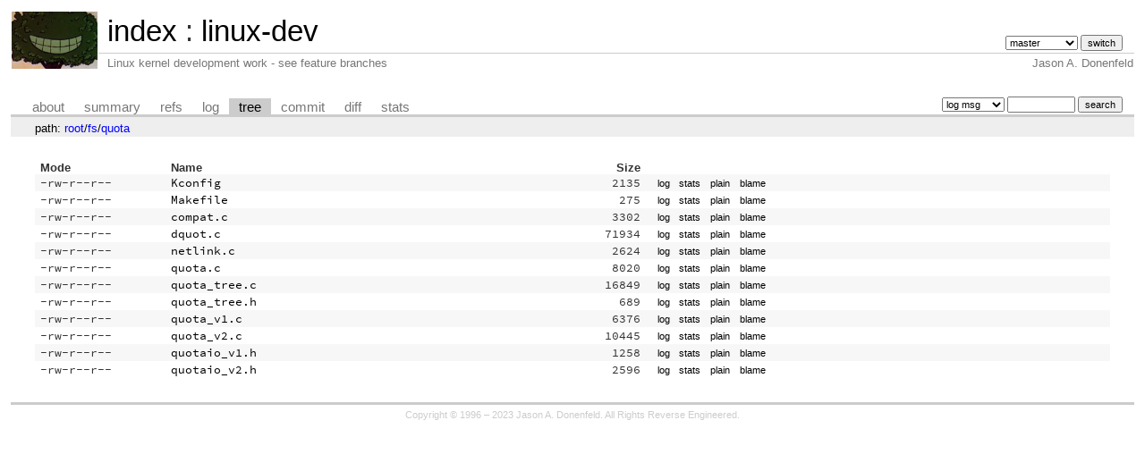

--- FILE ---
content_type: text/html; charset=UTF-8
request_url: https://git.zx2c4.com/linux-dev/tree/fs/quota?id=5582c76f901d240f57329212b59b4d957ea8d6cf
body_size: 1893
content:
<!DOCTYPE html>
<html lang='en'>
<head>
<title>quota « fs - linux-dev - Linux kernel development work - see feature branches</title>
<meta name='generator' content='cgit v1.2.3-59-g8ed1b'/>
<meta name='robots' content='index, nofollow'/>
<link rel='stylesheet' type='text/css' href='/cgit.css'/>
<script type='text/javascript' src='/cgit.js'></script>
<link rel='shortcut icon' href='/favicon.ico'/>
<link rel='alternate' title='Atom feed' href='https://git.zx2c4.com/linux-dev/atom/fs/quota?h=master' type='application/atom+xml'/>
<link rel='vcs-git' href='https://git.zx2c4.com/linux-dev' title='linux-dev Git repository'/>
<link rel='vcs-git' href='git://git.zx2c4.com/linux-dev' title='linux-dev Git repository'/>
<link rel='vcs-git' href='ssh://git@git.zx2c4.com/linux-dev' title='linux-dev Git repository'/>
</head>
<body>
<div id='cgit'><table id='header'>
<tr>
<td class='logo' rowspan='2'><a href='http://www.zx2c4.com/'><img src='/cgit.png' alt='cgit logo'/></a></td>
<td class='main'><a href='/'>index</a> : <a href='/linux-dev/'>linux-dev</a></td><td class='form'><form method='get'>
<input type='hidden' name='id' value='5582c76f901d240f57329212b59b4d957ea8d6cf'/><select name='h' onchange='this.form.submit();'>
<option value='linus/master'>linus/master</option>
<option value='master' selected='selected'>master</option>
</select> <input type='submit' value='switch'/></form></td></tr>
<tr><td class='sub'>Linux kernel development work - see feature branches</td><td class='sub right'>Jason A. Donenfeld</td></tr></table>
<table class='tabs'><tr><td>
<a href='/linux-dev/about/'>about</a><a href='/linux-dev/'>summary</a><a href='/linux-dev/refs/?id=5582c76f901d240f57329212b59b4d957ea8d6cf'>refs</a><a href='/linux-dev/log/fs/quota'>log</a><a class='active' href='/linux-dev/tree/fs/quota?id=5582c76f901d240f57329212b59b4d957ea8d6cf'>tree</a><a href='/linux-dev/commit/fs/quota?id=5582c76f901d240f57329212b59b4d957ea8d6cf'>commit</a><a href='/linux-dev/diff/fs/quota?id=5582c76f901d240f57329212b59b4d957ea8d6cf'>diff</a><a href='/linux-dev/stats/fs/quota'>stats</a></td><td class='form'><form class='right' method='get' action='/linux-dev/log/fs/quota'>
<input type='hidden' name='id' value='5582c76f901d240f57329212b59b4d957ea8d6cf'/><select name='qt'>
<option value='grep'>log msg</option>
<option value='author'>author</option>
<option value='committer'>committer</option>
<option value='range'>range</option>
</select>
<input class='txt' type='search' size='10' name='q' value=''/>
<input type='submit' value='search'/>
</form>
</td></tr></table>
<div class='path'>path: <a href='/linux-dev/tree/?id=5582c76f901d240f57329212b59b4d957ea8d6cf'>root</a>/<a href='/linux-dev/tree/fs?id=5582c76f901d240f57329212b59b4d957ea8d6cf'>fs</a>/<a href='/linux-dev/tree/fs/quota?id=5582c76f901d240f57329212b59b4d957ea8d6cf'>quota</a></div><div class='content'><table summary='tree listing' class='list'>
<tr class='nohover'><th class='left'>Mode</th><th class='left'>Name</th><th class='right'>Size</th><th/></tr>
<tr><td class='ls-mode'>-rw-r--r--</td><td><a class='ls-blob' href='/linux-dev/tree/fs/quota/Kconfig?id=5582c76f901d240f57329212b59b4d957ea8d6cf'>Kconfig</a></td><td class='ls-size'>2135</td><td><a class='button' href='/linux-dev/log/fs/quota/Kconfig?id=5582c76f901d240f57329212b59b4d957ea8d6cf'>log</a><a class='button' href='/linux-dev/stats/fs/quota/Kconfig'>stats</a><a class='button' href='/linux-dev/plain/fs/quota/Kconfig?id=5582c76f901d240f57329212b59b4d957ea8d6cf'>plain</a><a class='button' href='/linux-dev/blame/fs/quota/Kconfig?id=5582c76f901d240f57329212b59b4d957ea8d6cf'>blame</a></td></tr>
<tr><td class='ls-mode'>-rw-r--r--</td><td><a class='ls-blob' href='/linux-dev/tree/fs/quota/Makefile?id=5582c76f901d240f57329212b59b4d957ea8d6cf'>Makefile</a></td><td class='ls-size'>275</td><td><a class='button' href='/linux-dev/log/fs/quota/Makefile?id=5582c76f901d240f57329212b59b4d957ea8d6cf'>log</a><a class='button' href='/linux-dev/stats/fs/quota/Makefile'>stats</a><a class='button' href='/linux-dev/plain/fs/quota/Makefile?id=5582c76f901d240f57329212b59b4d957ea8d6cf'>plain</a><a class='button' href='/linux-dev/blame/fs/quota/Makefile?id=5582c76f901d240f57329212b59b4d957ea8d6cf'>blame</a></td></tr>
<tr><td class='ls-mode'>-rw-r--r--</td><td><a class='ls-blob c' href='/linux-dev/tree/fs/quota/compat.c?id=5582c76f901d240f57329212b59b4d957ea8d6cf'>compat.c</a></td><td class='ls-size'>3302</td><td><a class='button' href='/linux-dev/log/fs/quota/compat.c?id=5582c76f901d240f57329212b59b4d957ea8d6cf'>log</a><a class='button' href='/linux-dev/stats/fs/quota/compat.c'>stats</a><a class='button' href='/linux-dev/plain/fs/quota/compat.c?id=5582c76f901d240f57329212b59b4d957ea8d6cf'>plain</a><a class='button' href='/linux-dev/blame/fs/quota/compat.c?id=5582c76f901d240f57329212b59b4d957ea8d6cf'>blame</a></td></tr>
<tr><td class='ls-mode'>-rw-r--r--</td><td><a class='ls-blob c' href='/linux-dev/tree/fs/quota/dquot.c?id=5582c76f901d240f57329212b59b4d957ea8d6cf'>dquot.c</a></td><td class='ls-size'>71934</td><td><a class='button' href='/linux-dev/log/fs/quota/dquot.c?id=5582c76f901d240f57329212b59b4d957ea8d6cf'>log</a><a class='button' href='/linux-dev/stats/fs/quota/dquot.c'>stats</a><a class='button' href='/linux-dev/plain/fs/quota/dquot.c?id=5582c76f901d240f57329212b59b4d957ea8d6cf'>plain</a><a class='button' href='/linux-dev/blame/fs/quota/dquot.c?id=5582c76f901d240f57329212b59b4d957ea8d6cf'>blame</a></td></tr>
<tr><td class='ls-mode'>-rw-r--r--</td><td><a class='ls-blob c' href='/linux-dev/tree/fs/quota/netlink.c?id=5582c76f901d240f57329212b59b4d957ea8d6cf'>netlink.c</a></td><td class='ls-size'>2624</td><td><a class='button' href='/linux-dev/log/fs/quota/netlink.c?id=5582c76f901d240f57329212b59b4d957ea8d6cf'>log</a><a class='button' href='/linux-dev/stats/fs/quota/netlink.c'>stats</a><a class='button' href='/linux-dev/plain/fs/quota/netlink.c?id=5582c76f901d240f57329212b59b4d957ea8d6cf'>plain</a><a class='button' href='/linux-dev/blame/fs/quota/netlink.c?id=5582c76f901d240f57329212b59b4d957ea8d6cf'>blame</a></td></tr>
<tr><td class='ls-mode'>-rw-r--r--</td><td><a class='ls-blob c' href='/linux-dev/tree/fs/quota/quota.c?id=5582c76f901d240f57329212b59b4d957ea8d6cf'>quota.c</a></td><td class='ls-size'>8020</td><td><a class='button' href='/linux-dev/log/fs/quota/quota.c?id=5582c76f901d240f57329212b59b4d957ea8d6cf'>log</a><a class='button' href='/linux-dev/stats/fs/quota/quota.c'>stats</a><a class='button' href='/linux-dev/plain/fs/quota/quota.c?id=5582c76f901d240f57329212b59b4d957ea8d6cf'>plain</a><a class='button' href='/linux-dev/blame/fs/quota/quota.c?id=5582c76f901d240f57329212b59b4d957ea8d6cf'>blame</a></td></tr>
<tr><td class='ls-mode'>-rw-r--r--</td><td><a class='ls-blob c' href='/linux-dev/tree/fs/quota/quota_tree.c?id=5582c76f901d240f57329212b59b4d957ea8d6cf'>quota_tree.c</a></td><td class='ls-size'>16849</td><td><a class='button' href='/linux-dev/log/fs/quota/quota_tree.c?id=5582c76f901d240f57329212b59b4d957ea8d6cf'>log</a><a class='button' href='/linux-dev/stats/fs/quota/quota_tree.c'>stats</a><a class='button' href='/linux-dev/plain/fs/quota/quota_tree.c?id=5582c76f901d240f57329212b59b4d957ea8d6cf'>plain</a><a class='button' href='/linux-dev/blame/fs/quota/quota_tree.c?id=5582c76f901d240f57329212b59b4d957ea8d6cf'>blame</a></td></tr>
<tr><td class='ls-mode'>-rw-r--r--</td><td><a class='ls-blob h' href='/linux-dev/tree/fs/quota/quota_tree.h?id=5582c76f901d240f57329212b59b4d957ea8d6cf'>quota_tree.h</a></td><td class='ls-size'>689</td><td><a class='button' href='/linux-dev/log/fs/quota/quota_tree.h?id=5582c76f901d240f57329212b59b4d957ea8d6cf'>log</a><a class='button' href='/linux-dev/stats/fs/quota/quota_tree.h'>stats</a><a class='button' href='/linux-dev/plain/fs/quota/quota_tree.h?id=5582c76f901d240f57329212b59b4d957ea8d6cf'>plain</a><a class='button' href='/linux-dev/blame/fs/quota/quota_tree.h?id=5582c76f901d240f57329212b59b4d957ea8d6cf'>blame</a></td></tr>
<tr><td class='ls-mode'>-rw-r--r--</td><td><a class='ls-blob c' href='/linux-dev/tree/fs/quota/quota_v1.c?id=5582c76f901d240f57329212b59b4d957ea8d6cf'>quota_v1.c</a></td><td class='ls-size'>6376</td><td><a class='button' href='/linux-dev/log/fs/quota/quota_v1.c?id=5582c76f901d240f57329212b59b4d957ea8d6cf'>log</a><a class='button' href='/linux-dev/stats/fs/quota/quota_v1.c'>stats</a><a class='button' href='/linux-dev/plain/fs/quota/quota_v1.c?id=5582c76f901d240f57329212b59b4d957ea8d6cf'>plain</a><a class='button' href='/linux-dev/blame/fs/quota/quota_v1.c?id=5582c76f901d240f57329212b59b4d957ea8d6cf'>blame</a></td></tr>
<tr><td class='ls-mode'>-rw-r--r--</td><td><a class='ls-blob c' href='/linux-dev/tree/fs/quota/quota_v2.c?id=5582c76f901d240f57329212b59b4d957ea8d6cf'>quota_v2.c</a></td><td class='ls-size'>10445</td><td><a class='button' href='/linux-dev/log/fs/quota/quota_v2.c?id=5582c76f901d240f57329212b59b4d957ea8d6cf'>log</a><a class='button' href='/linux-dev/stats/fs/quota/quota_v2.c'>stats</a><a class='button' href='/linux-dev/plain/fs/quota/quota_v2.c?id=5582c76f901d240f57329212b59b4d957ea8d6cf'>plain</a><a class='button' href='/linux-dev/blame/fs/quota/quota_v2.c?id=5582c76f901d240f57329212b59b4d957ea8d6cf'>blame</a></td></tr>
<tr><td class='ls-mode'>-rw-r--r--</td><td><a class='ls-blob h' href='/linux-dev/tree/fs/quota/quotaio_v1.h?id=5582c76f901d240f57329212b59b4d957ea8d6cf'>quotaio_v1.h</a></td><td class='ls-size'>1258</td><td><a class='button' href='/linux-dev/log/fs/quota/quotaio_v1.h?id=5582c76f901d240f57329212b59b4d957ea8d6cf'>log</a><a class='button' href='/linux-dev/stats/fs/quota/quotaio_v1.h'>stats</a><a class='button' href='/linux-dev/plain/fs/quota/quotaio_v1.h?id=5582c76f901d240f57329212b59b4d957ea8d6cf'>plain</a><a class='button' href='/linux-dev/blame/fs/quota/quotaio_v1.h?id=5582c76f901d240f57329212b59b4d957ea8d6cf'>blame</a></td></tr>
<tr><td class='ls-mode'>-rw-r--r--</td><td><a class='ls-blob h' href='/linux-dev/tree/fs/quota/quotaio_v2.h?id=5582c76f901d240f57329212b59b4d957ea8d6cf'>quotaio_v2.h</a></td><td class='ls-size'>2596</td><td><a class='button' href='/linux-dev/log/fs/quota/quotaio_v2.h?id=5582c76f901d240f57329212b59b4d957ea8d6cf'>log</a><a class='button' href='/linux-dev/stats/fs/quota/quotaio_v2.h'>stats</a><a class='button' href='/linux-dev/plain/fs/quota/quotaio_v2.h?id=5582c76f901d240f57329212b59b4d957ea8d6cf'>plain</a><a class='button' href='/linux-dev/blame/fs/quota/quotaio_v2.h?id=5582c76f901d240f57329212b59b4d957ea8d6cf'>blame</a></td></tr>
</table>
</div> <!-- class=content -->
<div class='footer'>Copyright &copy; 1996 &ndash; 2023 Jason A. Donenfeld. All Rights Reverse Engineered.</div>
<script type="text/javascript">
  var _gaq = _gaq || [];
  _gaq.push(['_setAccount', 'UA-135234-5']);
  _gaq.push(['_trackPageview']);
  (function() {
    var ga = document.createElement('script'); ga.type = 'text/javascript'; ga.async = true;
    ga.src = ('https:' == document.location.protocol ? 'https://ssl' : 'http://www') + '.google-analytics.com/ga.js';
    var s = document.getElementsByTagName('script')[0]; s.parentNode.insertBefore(ga, s);
  })();
</script>
</div> <!-- id=cgit -->
</body>
</html>
